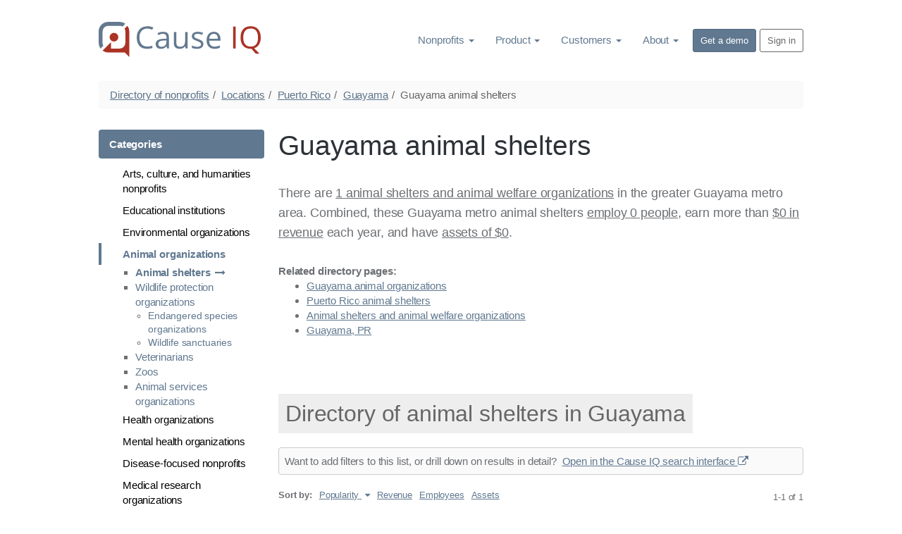

--- FILE ---
content_type: text/html; charset=utf-8
request_url: https://www.causeiq.com/directory/animal-shelters-list/guayama-pr-metro/
body_size: 19930
content:







<!DOCTYPE html>
<html lang="en" >
    <head>
        <meta charset="utf-8">
        <meta http-equiv="X-UA-Compatible" content="IE=edge">
        <meta name="viewport" content="width=device-width, initial-scale=1">
        <meta name="description" content="Directory of 1 animal shelters and animal welfare organizations in Guayama, PR.">
        
        

        
        <link rel="canonical" href="https://www.causeiq.com/directory/animal-shelters-list/guayama-pr-metro/" >
        
        
        <link rel="icon" href="https://d3ndij9jahp01d.cloudfront.net/ico/favicon.eb9fcc49d7e1.ico">
        <link rel="apple-touch-icon" href="https://d3ndij9jahp01d.cloudfront.net/ico/touch-icon-60.f0261adf1a25.png">
        <link rel="apple-touch-icon" sizes="76x76" href="https://d3ndij9jahp01d.cloudfront.net/ico/touch-icon-76.70a38141a885.png">
        <link rel="apple-touch-icon" sizes="120x120" href="https://d3ndij9jahp01d.cloudfront.net/ico/touch-icon-120.2db8a4afa198.png">
        <link rel="apple-touch-icon" sizes="152x152" href="https://d3ndij9jahp01d.cloudfront.net/ico/touch-icon-152.ac06d5143480.png">
        <link rel="apple-touch-icon" sizes="180x180" href="https://d3ndij9jahp01d.cloudfront.net/ico/touch-icon-180.b7c5935494ca.png">

        <title>Guayama animal shelters | Cause IQ</title>
        
        

        <link rel="preconnect" href="https://d3ndij9jahp01d.cloudfront.net">
        <link rel="preconnect" href="https://www.google.com">
        <link rel="preconnect" href="https://www.googletagmanager.com">
        <link rel="preconnect" href="https://stats.g.doubleclick.net">

        

            
                <style>strong,.label,label{font-weight:600}@keyframes scaleIn{0%{transform:scale(0);opacity:0}100%{transform:scale(1);opacity:1}}@keyframes scaleOut{0%{transform:scale(1);opacity:1}100%{transform:scale(0);opacity:0}}/*! normalize.css v3.0.3 | MIT License | github.com/necolas/normalize.css */html{font-family:sans-serif;-ms-text-size-adjust:100%;-webkit-text-size-adjust:100%}body{margin:0}figcaption,footer,main,menu,nav,section{display:block}audio,canvas,video{display:inline-block;vertical-align:baseline}audio:not([controls]){display:none;height:0}[hidden]{display:none}a{background-color:transparent}a:active,a:hover{outline:0}strong{font-weight:bold}dfn{font-style:italic}h1{font-size:2em;margin:.67em 0}small{font-size:80%}img{border:0}svg:not(:root){overflow:hidden}hr{box-sizing:content-box;height:0}code{font-family:monospace,monospace;font-size:1em}button,input,select{color:inherit;font:inherit;margin:0}button{overflow:visible}button,select{text-transform:none}button,html input[type="button"],input[type="reset"],input[type="submit"]{-webkit-appearance:button;cursor:pointer}button[disabled],html input[disabled]{cursor:default}button::-moz-focus-inner,input::-moz-focus-inner{border:0;padding:0}input{line-height:normal}input[type="checkbox"],input[type="radio"]{box-sizing:border-box;padding:0}input[type="number"]::-webkit-inner-spin-button,input[type="number"]::-webkit-outer-spin-button{height:auto}input[type="search"]{-webkit-appearance:textfield;box-sizing:content-box}input[type="search"]::-webkit-search-cancel-button,input[type="search"]::-webkit-search-decoration{-webkit-appearance:none}legend{border:0;padding:0}table{border-collapse:collapse;border-spacing:0}td,th{padding:0}/*! Source: https://github.com/h5bp/html5-boilerplate/blob/master/src/css/main.css */@media print{*,*:before,*:after{background:transparent!important;color:#000!important;box-shadow:none!important;text-shadow:none!important}a,a:visited{text-decoration:underline}a[href]:after{content:" (" attr(href) ")"}a[href^="#"]:after,a[href^="javascript:"]:after{content:""}thead{display:table-header-group}tr,img{page-break-inside:avoid}img{max-width:100%!important}p,h2,h3{orphans:3;widows:3}h2,h3{page-break-after:avoid}.navbar{display:none}.btn>.caret{border-top-color:#000!important}.label{border:1px solid #000}.table{border-collapse:collapse!important}.table td,.table th{background-color:#fff!important}}*{-webkit-box-sizing:border-box;-moz-box-sizing:border-box;box-sizing:border-box}*:before,*:after{-webkit-box-sizing:border-box;-moz-box-sizing:border-box;box-sizing:border-box}html{font-size:10px;-webkit-tap-highlight-color:rgba(0,0,0,0)}body{font-family:BlinkMacSystemFont,-apple-system,"Segoe UI","Roboto","Helvetica Neue",Arial,sans-serif,"Apple Color Emoji","Segoe UI Emoji","Segoe UI Symbol";font-size:15px;line-height:1.4;color:#6c6f73;background-color:white}input,button,select{font-family:inherit;font-size:inherit;line-height:inherit}a{color:#607890;text-decoration:none}a:hover,a:focus{color:#374553;text-decoration:underline}a:focus{outline:thin dotted;outline:5px auto -webkit-focus-ring-color;outline-offset:-2px}img{vertical-align:middle}.img-responsive{display:block;max-width:100%;height:auto}.img-circle{border-radius:50%}hr{margin-top:21px;margin-bottom:21px;border:0;border-top:1px solid #eee}[role="button"]{cursor:pointer}h1,h2,h3,h6,.h1,.h2,.h3,.h6{font-family:BlinkMacSystemFont,-apple-system,"Segoe UI","Roboto","Helvetica Neue",Arial,sans-serif,"Apple Color Emoji","Segoe UI Emoji","Segoe UI Symbol";font-weight:400;line-height:1.2;color:#2d3238}h1 small,h2 small,h3 small,h6 small,.h1 small,.h2 small,.h3 small,.h6 small,h1 .small,h2 .small,h3 .small,h6 .small,.h1 .small,.h2 .small,.h3 .small,.h6 .small{font-weight:normal;line-height:1;color:inherit}h1,.h1,h2,.h2,h3,.h3{margin-top:21px;margin-bottom:10.5px}h1 small,.h1 small,h2 small,.h2 small,h3 small,.h3 small,h1 .small,.h1 .small,h2 .small,.h2 .small,h3 .small,.h3 .small{font-size:65%}h6,.h6{margin-top:10.5px;margin-bottom:10.5px}h6 small,.h6 small,h6 .small,.h6 .small{font-size:75%}h1,.h1{font-size:39px}h2,.h2{font-size:32px}h3,.h3{font-size:28px}h6,.h6{font-size:13px}p{margin:0 0 10.5px}.lead{margin-bottom:21px;font-size:17px;font-weight:300;line-height:1.4}@media(min-width:768px){.lead{font-size:22.5px}}small,.small{font-size:86%}.text-left{text-align:left}.text-right{text-align:right}.text-center{text-align:center}.text-uppercase{text-transform:uppercase}.text-muted{color:#999}ul,ol{margin-top:0;margin-bottom:10.5px}ul ul,ol ul,ul ol,ol ol{margin-bottom:0}.list-unstyled{padding-left:0;list-style:none}.list-inline{padding-left:0;list-style:none;margin-left:-5px}.list-inline>li{display:inline-block;padding-left:5px;padding-right:5px}code{font-family:Menlo,Monaco,Consolas,"Courier New",monospace}code{padding:2px 4px;font-size:90%;color:#c7254e;background-color:#f9f2f4;border-radius:4px}.container{margin-right:auto;margin-left:auto;padding-left:10px;padding-right:10px}@media(min-width:768px){.container{width:740px}}@media(min-width:992px){.container{width:880px}}@media(min-width:1200px){.container{width:1020px}}.row{margin-left:-10px;margin-right:-10px}.col-sm-2,.col-sm-3,.col-xs-4,.col-sm-4,.col-md-4,.col-sm-5,.col-xs-6,.col-sm-6,.col-sm-7,.col-sm-8,.col-sm-9,.col-sm-12{position:relative;min-height:1px;padding-left:10px;padding-right:10px}
.col-xs-4,.col-xs-6{float:left}.col-xs-6{width:50%}.col-xs-4{width:33.33333333%}@media(min-width:768px){.col-sm-2,.col-sm-3,.col-sm-4,.col-sm-5,.col-sm-6,.col-sm-7,.col-sm-8,.col-sm-9,.col-sm-12{float:left}.col-sm-12{width:100%}.col-sm-9{width:75%}.col-sm-8{width:66.66666667%}.col-sm-7{width:58.33333333%}.col-sm-6{width:50%}.col-sm-5{width:41.66666667%}.col-sm-4{width:33.33333333%}.col-sm-3{width:25%}.col-sm-2{width:16.66666667%}}@media(min-width:992px){.col-md-4{float:left}.col-md-4{width:33.33333333%}.col-md-offset-1{margin-left:8.33333333%}}table{background-color:transparent}caption{padding-top:8px;padding-bottom:8px;color:#999;text-align:left}th{text-align:left}.table{width:100%;max-width:100%;margin-bottom:21px}.table>thead>tr>th,.table>tbody>tr>th,.table>thead>tr>td,.table>tbody>tr>td{padding:8px;line-height:1.4;vertical-align:top;border-top:1px solid #ddd}.table>thead>tr>th{vertical-align:bottom;border-bottom:2px solid #ddd}.table>caption+thead>tr:first-child>th,.table>thead:first-child>tr:first-child>th,.table>caption+thead>tr:first-child>td,.table>thead:first-child>tr:first-child>td{border-top:0}.table>tbody+tbody{border-top:2px solid #ddd}.table .table{background-color:white}.table-condensed>thead>tr>th,.table-condensed>tbody>tr>th,.table-condensed>thead>tr>td,.table-condensed>tbody>tr>td{padding:5px}table td[class*="col-"],table th[class*="col-"]{position:static;float:none;display:table-cell}.table>thead>tr>td.active,.table>tbody>tr>td.active,.table>thead>tr>th.active,.table>tbody>tr>th.active,.table>thead>tr.active>td,.table>tbody>tr.active>td,.table>thead>tr.active>th,.table>tbody>tr.active>th{background-color:#f5f5f5}.table>thead>tr>td.info,.table>tbody>tr>td.info,.table>thead>tr>th.info,.table>tbody>tr>th.info,.table>thead>tr.info>td,.table>tbody>tr.info>td,.table>thead>tr.info>th,.table>tbody>tr.info>th{background-color:#d9edf7}legend{display:block;width:100%;padding:0;margin-bottom:21px;font-size:22.5px;line-height:inherit;color:#333;border:0;border-bottom:1px solid #e5e5e5}label{display:inline-block;max-width:100%;margin-bottom:5px;font-weight:bold}input[type="search"]{-webkit-box-sizing:border-box;-moz-box-sizing:border-box;box-sizing:border-box}input[type="radio"],input[type="checkbox"]{margin:4px 0 0;margin-top:1px \9;line-height:normal}input[type="file"]{display:block}input[type="range"]{display:block;width:100%}select[multiple],select[size]{height:auto}input[type="file"]:focus,input[type="radio"]:focus,input[type="checkbox"]:focus{outline:thin dotted;outline:5px auto -webkit-focus-ring-color;outline-offset:-2px}.form-control{display:block;width:100%;height:35px;padding:6px 12px;font-size:15px;line-height:1.4;color:#555;background-color:#fff;background-image:none;border:1px solid #ccc;border-radius:4px;-webkit-box-shadow:inset 0 1px 1px rgba(0,0,0,0.075);box-shadow:inset 0 1px 1px rgba(0,0,0,0.075);-webkit-transition:border-color ease-in-out .15s,box-shadow ease-in-out .15s;-o-transition:border-color ease-in-out .15s,box-shadow ease-in-out .15s;transition:border-color ease-in-out .15s,box-shadow ease-in-out .15s}.form-control:focus{border-color:#66afe9;outline:0;-webkit-box-shadow:inset 0 1px 1px rgba(0,0,0,.075),0 0 8px rgba(102,175,233,0.6);box-shadow:inset 0 1px 1px rgba(0,0,0,.075),0 0 8px rgba(102,175,233,0.6)}.form-control::-moz-placeholder{color:#999;opacity:1}.form-control:-ms-input-placeholder{color:#999}.form-control::-webkit-input-placeholder{color:#999}.form-control::-ms-expand{border:0;background-color:transparent}.form-control[disabled],.form-control[readonly]{background-color:#eee;opacity:1}.form-control[disabled]{cursor:not-allowed}input[type="search"]{-webkit-appearance:none}@media screen and (-webkit-min-device-pixel-ratio:0){input[type="date"].form-control,input[type="time"].form-control,input[type="datetime-local"].form-control,input[type="month"].form-control{line-height:35px}input[type="date"].input-sm,input[type="time"].input-sm,input[type="datetime-local"].input-sm,input[type="month"].input-sm{line-height:31px}}input[type="radio"][disabled],input[type="checkbox"][disabled],input[type="radio"].disabled,input[type="checkbox"].disabled{cursor:not-allowed}.input-sm{height:31px;padding:5px 10px;font-size:13px;line-height:1.5;border-radius:3px}select.input-sm{height:31px;line-height:31px}select[multiple].input-sm{height:auto}.has-success .form-control{border-color:#3c763d;-webkit-box-shadow:inset 0 1px 1px rgba(0,0,0,0.075);box-shadow:inset 0 1px 1px rgba(0,0,0,0.075)}.has-success .form-control:focus{border-color:#2b542c;-webkit-box-shadow:inset 0 1px 1px rgba(0,0,0,0.075),0 0 6px #67b168;box-shadow:inset 0 1px 1px rgba(0,0,0,0.075),0 0 6px #67b168}.has-error .form-control{border-color:#a94442;-webkit-box-shadow:inset 0 1px 1px rgba(0,0,0,0.075);box-shadow:inset 0 1px 1px rgba(0,0,0,0.075)}.has-error .form-control:focus{border-color:#843534;-webkit-box-shadow:inset 0 1px 1px rgba(0,0,0,0.075),0 0 6px #ce8483;box-shadow:inset 0 1px 1px rgba(0,0,0,0.075),0 0 6px #ce8483}.btn{display:inline-block;margin-bottom:0;font-weight:400;text-align:center;vertical-align:middle;touch-action:manipulation;cursor:pointer;background-image:none;border:1px solid transparent;white-space:nowrap;padding:6px 12px;font-size:15px;line-height:1.4;border-radius:4px;-webkit-user-select:none;-moz-user-select:none;-ms-user-select:none;user-select:none}
.btn:focus,.btn:active:focus,.btn.active:focus{outline:thin dotted;outline:5px auto -webkit-focus-ring-color;outline-offset:-2px}.btn:hover,.btn:focus{color:#666;text-decoration:none}.btn:active,.btn.active{outline:0;background-image:none;-webkit-box-shadow:inset 0 3px 5px rgba(0,0,0,0.125);box-shadow:inset 0 3px 5px rgba(0,0,0,0.125)}.btn.disabled,.btn[disabled]{cursor:not-allowed;opacity:.65;filter:alpha(opacity=65);-webkit-box-shadow:none;box-shadow:none}a.btn.disabled{pointer-events:none}.btn-primary{color:#fff;background-color:#607890;border-color:#566b81}.btn-primary:focus{color:#fff;background-color:#4c5e71;border-color:#232b34}.btn-primary:hover{color:#fff;background-color:#4c5e71;border-color:#3d4d5c}.btn-primary:active,.btn-primary.active,.open>.dropdown-toggle.btn-primary{color:#fff;background-color:#4c5e71;border-color:#3d4d5c}.btn-primary:active:hover,.btn-primary.active:hover,.open>.dropdown-toggle.btn-primary:hover,.btn-primary:active:focus,.btn-primary.active:focus,.open>.dropdown-toggle.btn-primary:focus{color:#fff;background-color:#3d4d5c;border-color:#232b34}.btn-primary:active,.btn-primary.active,.open>.dropdown-toggle.btn-primary{background-image:none}.btn-primary.disabled:hover,.btn-primary[disabled]:hover,.btn-primary.disabled:focus,.btn-primary[disabled]:focus{background-color:#607890;border-color:#566b81}.btn-lg{padding:10px 16px;font-size:19px;line-height:1.3333333;border-radius:6px}.btn-sm{padding:5px 10px;font-size:13px;line-height:1.5;border-radius:3px}.collapse{display:none}.collapse.in{display:block}tr.collapse.in{display:table-row}tbody.collapse.in{display:table-row-group}.caret{display:inline-block;width:0;height:0;margin-left:2px;vertical-align:middle;border-top:4px dashed;border-top:4px solid \9;border-right:4px solid transparent;border-left:4px solid transparent}.dropdown{position:relative}.dropdown-toggle:focus{outline:0}.dropdown-menu{position:absolute;top:100%;left:0;z-index:1000;display:none;float:left;min-width:160px;padding:5px 0;margin:2px 0 0;list-style:none;font-size:15px;text-align:left;background-color:#fff;border:1px solid #ccc;border:1px solid rgba(0,0,0,0.15);border-radius:4px;-webkit-box-shadow:0 6px 12px rgba(0,0,0,0.175);box-shadow:0 6px 12px rgba(0,0,0,0.175);background-clip:padding-box}.dropdown-menu.pull-right{right:0;left:auto}.dropdown-menu .divider{height:1px;margin:9.5px 0;overflow:hidden;background-color:#e5e5e5}.dropdown-menu>li>a{display:block;padding:3px 20px;clear:both;font-weight:normal;line-height:1.4;color:#333;white-space:nowrap}.dropdown-menu>li>a:hover,.dropdown-menu>li>a:focus{text-decoration:none;color:#262626;background-color:#f5f5f5}.dropdown-menu>.active>a,.dropdown-menu>.active>a:hover,.dropdown-menu>.active>a:focus{color:#fff;text-decoration:none;outline:0;background-color:#607890}.dropdown-menu>.disabled>a,.dropdown-menu>.disabled>a:hover,.dropdown-menu>.disabled>a:focus{color:#999}.dropdown-menu>.disabled>a:hover,.dropdown-menu>.disabled>a:focus{text-decoration:none;background-color:transparent;background-image:none;filter:progid:DXImageTransform.Microsoft.gradient(enabled = false);cursor:not-allowed}.open>.dropdown-menu{display:block}.open>a{outline:0}.dropdown-menu-left{left:0;right:auto}.pull-right>.dropdown-menu{right:0;left:auto}@media(min-width:768px){.navbar-right .dropdown-menu{left:auto;right:0}.navbar-right .dropdown-menu-left{left:0;right:auto}}.btn .caret{margin-left:0}.btn-lg .caret{border-width:5px 5px 0;border-bottom-width:0}[data-toggle="buttons"]>.btn input[type="radio"],[data-toggle="buttons"]>.btn input[type="checkbox"]{position:absolute;clip:rect(0,0,0,0);pointer-events:none}.nav{margin-bottom:0;padding-left:0;list-style:none}.nav>li{position:relative;display:block}.nav>li>a{position:relative;display:block;padding:10px 15px}.nav>li>a:hover,.nav>li>a:focus{text-decoration:none;background-color:#eee}.nav>li.disabled>a{color:#999}.nav>li.disabled>a:hover,.nav>li.disabled>a:focus{color:#999;text-decoration:none;background-color:transparent;cursor:not-allowed}.nav .open>a,.nav .open>a:hover,.nav .open>a:focus{background-color:#eee;border-color:#607890}.nav>li>a>img{max-width:none}.nav-pills>li{float:left}.nav-pills>li>a{border-radius:4px}.nav-pills>li+li{margin-left:2px}.nav-pills>li.active>a,.nav-pills>li.active>a:hover,.nav-pills>li.active>a:focus{color:#fff;background-color:#607890}.nav-stacked>li{float:none}.nav-stacked>li+li{margin-top:2px;margin-left:0}.navbar{position:relative;min-height:50px;margin-bottom:21px;border:1px solid transparent}@media(min-width:768px){.navbar{border-radius:4px}}@media(min-width:768px){.navbar-header{float:left}}.navbar-collapse{overflow-x:visible;padding-right:10px;padding-left:10px;border-top:1px solid transparent;box-shadow:inset 0 1px 0 rgba(255,255,255,0.1);-webkit-overflow-scrolling:touch}.navbar-collapse.in{overflow-y:auto}@media(min-width:768px){.navbar-collapse{width:auto;border-top:0;box-shadow:none}.navbar-collapse.collapse{display:block!important;height:auto!important;padding-bottom:0;overflow:visible!important}.navbar-collapse.in{overflow-y:visible}}.container>.navbar-header,.container>.navbar-collapse{margin-right:-10px;margin-left:-10px}@media(min-width:768px){.container>.navbar-header,.container>.navbar-collapse{margin-right:0;margin-left:0}}.navbar-brand{float:left;padding:14.5px 10px;font-size:19px;line-height:21px;height:50px}.navbar-brand:hover,.navbar-brand:focus{text-decoration:none}.navbar-brand>img{display:block}@media(min-width:768px){.navbar>.container .navbar-brand{margin-left:-10px}}.navbar-nav{margin:7.25px -10px}.navbar-nav>li>a{padding-top:10px;padding-bottom:10px;line-height:21px}@media(max-width:767px){.navbar-nav .open .dropdown-menu{position:static;float:none;width:auto;margin-top:0;background-color:transparent;border:0;box-shadow:none}.navbar-nav .open .dropdown-menu>li>a{padding:5px 15px 5px 25px}.navbar-nav .open .dropdown-menu>li>a{line-height:21px}
.navbar-nav .open .dropdown-menu>li>a:hover,.navbar-nav .open .dropdown-menu>li>a:focus{background-image:none}}@media(min-width:768px){.navbar-nav{float:left;margin:0}.navbar-nav>li{float:left}.navbar-nav>li>a{padding-top:14.5px;padding-bottom:14.5px}}.navbar-nav>li>.dropdown-menu{margin-top:0;border-top-right-radius:0;border-top-left-radius:0}@media(min-width:768px){.navbar-right{float:right!important;float:right;margin-right:-10px}.navbar-right ~ .navbar-right{margin-right:0}}.breadcrumb{padding:8px 15px;margin-bottom:21px;list-style:none;background-color:#fafafa;border-radius:4px}.breadcrumb>li{display:inline-block}.breadcrumb>li+li:before{content:"/\00a0";padding:0 5px;color:#666}.breadcrumb>.active{color:#666}.pager{padding-left:0;margin:21px 0;list-style:none;text-align:center}.pager li{display:inline}.pager li>a,.pager li>span{display:inline-block;padding:5px 14px;background-color:#fff;border:1px solid #ddd;border-radius:15px}.pager li>a:hover,.pager li>a:focus{text-decoration:none;background-color:#eee}.pager .next>a,.pager .next>span{float:right}.pager .previous>a,.pager .previous>span{float:left}.pager .disabled>a,.pager .disabled>a:hover,.pager .disabled>a:focus,.pager .disabled>span{color:#999;background-color:#fff;cursor:not-allowed;pointer-events:none}.label{display:inline;padding:.2em .6em .3em;font-size:75%;font-weight:bold;line-height:1;color:#fff;text-align:center;white-space:nowrap;vertical-align:baseline;border-radius:.25em}a.label:hover,a.label:focus{color:#fff;text-decoration:none;cursor:pointer}.label:empty{display:none}.btn .label{position:relative;top:-1px}@-webkit-keyframes progress-bar-stripes{from{background-position:40px 0}to{background-position:0 0}}@keyframes progress-bar-stripes{from{background-position:40px 0}to{background-position:0 0}}.media{margin-top:15px}.media:first-child{margin-top:0}.media{zoom:1;overflow:hidden}.media>.pull-right{padding-left:10px}.well{min-height:20px;padding:19px;margin-bottom:20px;background-color:#eee;border:1px solid #bbb;border-radius:4px;-webkit-box-shadow:inset 0 1px 1px rgba(0,0,0,0.05);box-shadow:inset 0 1px 1px rgba(0,0,0,0.05)}body{font-weight:300;letter-spacing:-0.01em}.lead{font-size:22px;font-weight:300;line-height:1.6;letter-spacing:-0.01em}@media(min-width:768px){.lead{font-size:18px}}.list-spaced li{margin-bottom:3px}.btn{font-size:16px;text-transform:none;letter-spacing:normal}.btn-lg{padding:10px 16px;font-size:19px;line-height:1.3333333;border-radius:6px}.btn-sm{padding:5px 10px;font-size:13px;line-height:1.5;border-radius:3px}.nav>.nav-header{padding-left:15px;padding-right:15px;margin-bottom:5px;font-size:85%;font-weight:normal;letter-spacing:1px;color:#afafaf;text-transform:uppercase}.nav>li+.nav-header{margin-top:20px}.navbar-nav>.active>a,.navbar-nav>.active>a:hover,.navbar-nav>.active>a:focus{font-weight:inherit}.clearfix:before,.clearfix:after,.container:before,.container:after,.row:before,.row:after,.nav:before,.nav:after,.navbar:before,.navbar:after,.navbar-header:before,.navbar-header:after,.navbar-collapse:before,.navbar-collapse:after,.pager:before,.pager:after{content:" ";display:table}.clearfix:after,.container:after,.row:after,.nav:after,.navbar:after,.navbar-header:after,.navbar-collapse:after,.pager:after{clear:both}.pull-right{float:right!important}.show{display:block!important}.hidden{display:none!important}@-ms-viewport{width:device-width}.visible-xs-block{display:none!important}@media(max-width:767px){.visible-xs-block{display:block!important}}@media(max-width:767px){.hidden-xs{display:none!important}}@media(min-width:768px) and (max-width:991px){.hidden-sm{display:none!important}}.m-a-0{margin:0!important}.m-t-0{margin-top:0!important}.m-r-0{margin-right:0!important}.m-b-0{margin-bottom:0!important}.m-l-0{margin-left:0!important}.m-x-0{margin-right:0!important;margin-left:0!important}.m-y-0{margin-top:0!important;margin-bottom:0!important}.m-a{margin:20px!important}.m-t{margin-top:20px!important}.m-r{margin-right:20px!important}.m-b{margin-bottom:20px!important}.m-l{margin-left:20px!important}.m-x{margin-right:20px!important;margin-left:20px!important}.m-y{margin-top:20px!important;margin-bottom:20px!important}.m-x-auto{margin-right:auto!important;margin-left:auto!important}.m-a-sm{margin:10px!important}.m-t-sm{margin-top:10px!important}.m-r-sm{margin-right:10px!important}.m-b-sm{margin-bottom:10px!important}.m-l-sm{margin-left:10px!important}.m-x-sm{margin-right:10px!important;margin-left:10px!important}.m-y-sm{margin-top:10px!important;margin-bottom:10px!important}.m-a-md{margin:30px!important}.m-t-md{margin-top:30px!important}.m-r-md{margin-right:30px!important}.m-b-md{margin-bottom:30px!important}.m-l-md{margin-left:30px!important}.m-x-md{margin-right:30px!important;margin-left:30px!important}.m-y-md{margin-top:30px!important;margin-bottom:30px!important}.m-a-lg{margin:60px!important}.m-t-lg{margin-top:60px!important}.m-r-lg{margin-right:60px!important}.m-b-lg{margin-bottom:60px!important}.m-l-lg{margin-left:60px!important}.m-x-lg{margin-right:60px!important;margin-left:60px!important}.m-y-lg{margin-top:60px!important;margin-bottom:60px!important}.p-a-0{padding:0!important}.p-t-0{padding-top:0!important}.p-r-0{padding-right:0!important}.p-b-0{padding-bottom:0!important}.p-l-0{padding-left:0!important}.p-x-0{padding-left:0!important;padding-right:0!important}.p-y-0{padding-top:0!important;padding-bottom:0!important}.p-a{padding:20px!important}.p-t{padding-top:20px!important}.p-r{padding-right:20px!important}.p-b{padding-bottom:20px!important}.p-l{padding-left:20px!important}.p-x{padding-right:20px!important;padding-left:20px!important}.p-y{padding-top:20px!important;padding-bottom:20px!important}.p-a-sm{padding:10px!important}.p-t-sm{padding-top:10px!important}.p-r-sm{padding-right:10px!important}.p-b-sm{padding-bottom:10px!important}.p-l-sm{padding-left:10px!important}.p-x-sm{padding-right:10px!important;padding-left:10px!important}
.p-y-sm{padding-top:10px!important;padding-bottom:10px!important}.p-a-md{padding:30px!important}.p-t-md{padding-top:30px!important}.p-r-md{padding-right:30px!important}.p-b-md{padding-bottom:30px!important}.p-l-md{padding-left:30px!important}.p-x-md{padding-right:30px!important;padding-left:30px!important}.p-y-md{padding-top:30px!important;padding-bottom:30px!important}.p-a-lg{padding:60px!important}.p-t-lg{padding-top:60px!important}.p-r-lg{padding-right:60px!important}.p-b-lg{padding-bottom:60px!important}.p-l-lg{padding-left:60px!important}.p-x-lg{padding-right:60px!important;padding-left:60px!important}.p-y-lg{padding-top:60px!important;padding-bottom:60px!important}.nav-bordered>li{float:left}.nav-bordered>li>a{display:inline-block;padding:10px 0;font-weight:300;color:#000;border-bottom:4px solid transparent}.nav-bordered>li>a:hover,.nav-bordered>li>a:focus{color:#607890;background-color:transparent}.nav-bordered>li+li{margin-left:30px}.nav-bordered>li.active>a,.nav-bordered>li.active>a:hover,.nav-bordered>li.active>a:focus{font-weight:600;color:#607890;border-bottom-color:#607890}.nav-bordered.nav-stacked>li{float:none;margin-left:0}.nav-bordered.nav-stacked>li+li{margin-top:0}.nav-bordered.nav-stacked>li.active>a,.nav-bordered.nav-stacked>li.active>a:hover,.nav-bordered.nav-stacked>li.active>a:focus{border-left-color:#607890}.nav-bordered.nav-stacked>li>a{display:block;padding:5px 10px 5px 30px;border-bottom:0;border-left:4px solid transparent}.nav-bordered.nav-stacked>li>a:hover,.nav-bordered.nav-stacked>li>a:focus{border-left:4px solid}.nav-bordered.nav-stacked .nav-header{padding-left:34px}.btn-default-outline{color:#666;background-color:transparent;border-color:#666}.btn-default-outline:focus,.btn-default-outline:hover,.btn-default-outline:active,.btn-default-outline.active,.open>.dropdown-toggle.btn-default-outline{color:#fff;background-color:#666;box-shadow:none}.btn-default-outline.disabled,.btn-default-outline[disabled],.btn-default-outline.disabled:hover,.btn-default-outline[disabled]:hover,.btn-default-outline.disabled:focus,.btn-default-outline[disabled]:focus,.btn-default-outline.disabled:active,.btn-default-outline[disabled]:active,.btn-default-outline.disabled.active,.btn-default-outline[disabled].active{border-color:#666}.custom-select{display:inline-block;padding:6px 36px 6px 12px;font-size:15px;line-height:1.4;color:#555;vertical-align:middle;background:url([data-uri]) no-repeat right 12px center;background-color:#fff;background-clip:padding-box;background-size:8px 10px;border:1px solid rgba(0,0,0,0.15);border-radius:4px;-webkit-appearance:none;appearance:none;background-image:none \9;padding-right:12px \9}.custom-select:focus{border-color:#66afe9;outline:0;-webkit-box-shadow:inset 0 1px 1px rgba(0,0,0,.075),0 0 8px rgba(102,175,233,0.6);box-shadow:inset 0 1px 1px rgba(0,0,0,.075),0 0 8px rgba(102,175,233,0.6)}.custom-select:disabled{background-color:#eee;cursor:not-allowed}.custom-select-sm{padding-top:3px;padding-bottom:3px}.form-control{transition:none}.form-control:focus{color:#000;background-color:#fff;box-shadow:none}.block{position:relative;width:100%;padding:60px 30px;color:inherit;background-color:#fff;background-position:center;background-size:cover;background-repeat:no-repeat}.block-inverse{color:#fff;background-color:#333}.block-inverse hr{border-color:rgba(255,255,255,0.2)}.block-inverse h1,.block-inverse h2,.block-inverse h3,.block-inverse h6,.block-inverse .h1,.block-inverse .h2,.block-inverse .h3,.block-inverse .h6{color:inherit}.block .lead{font-size:19px}@media screen and (min-width:768px){.block{padding:100px 0}.block:not(.block-secondary) .lead{font-size:21px}}.callout{position:relative;display:table;width:100%;margin-bottom:21px;color:#6c6f73;background-color:#fff;border-radius:4px;border:1px solid #eee}.callout-content>p,.callout-content>ul{margin-bottom:0}.callout-content>p+p{margin-top:5px}.callout-content,.callout-secondary{display:table-cell;padding:15px 20px;vertical-align:middle}.callout-secondary{width:1%;background-color:#f5f7f9;border-left:1px solid #eee}img[data-action="zoom"]{cursor:pointer;cursor:-webkit-zoom-in;cursor:-moz-zoom-in}.media{overflow:visible}.text-ribbon{position:relative;left:20px;padding-top:10px;padding-bottom:10px;background-color:#000;overflow:hidden}.text-ribbon:before{position:absolute;top:0;right:100%;content:'';width:20px;height:100%;bottom:0;background-color:inherit}.text-ribbon span{position:relative;left:-10px}@-moz-document url-prefix(){.text-ribbon{box-decoration-break:clone;left:0;padding-left:10px;padding-right:10px}.text-ribbon span{left:auto}.text-ribbon:before{display:none}}.stage{background-color:white}.stage-shelf{position:absolute;top:0;bottom:0;left:0;z-index:0;width:250px;padding-top:30px;background-color:#f2f2f2}.stage-shelf-right{left:auto;right:0}@font-face{font-family:'FontAwesome';font-display:swap;src:url("[data-uri]") format('woff');font-weight:normal;font-style:normal}.fa{display:inline-block;font:normal normal normal 14px/1 FontAwesome;font-size:inherit;text-rendering:auto;-webkit-font-smoothing:antialiased;-moz-osx-font-smoothing:grayscale}.fa-lg{font-size:1.33333333em;line-height:.75em;vertical-align:-15%}.pull-right{float:right}.fa.pull-right{margin-left:.3em}@-webkit-keyframes fa-spin{0%{-webkit-transform:rotate(0deg);transform:rotate(0deg)}100%{-webkit-transform:rotate(359deg);transform:rotate(359deg)}}@keyframes fa-spin{0%{-webkit-transform:rotate(0deg);transform:rotate(0deg)}100%{-webkit-transform:rotate(359deg);transform:rotate(359deg)}}.fa-times:before{content:"\f00d"}.fa-chevron-left:before{content:"\f053"}.fa-chevron-right:before{content:"\f054"}.fa-minus:before{content:"\f068"}.fa-external-link:before{content:"\f08e"}
.fa-bars:before{content:"\f0c9"}.fa-caret-down:before{content:"\f0d7"}.fa-caret-up:before{content:"\f0d8"}.fa-sort-desc:before{content:"\f0dd"}.fa-sort-asc:before{content:"\f0de"}.fa-spinner:before{content:"\f110"}.fa-long-arrow-right:before{content:"\f178"}h3 small.pull-right{line-height:2em}footer ul.list-unstyled li{margin-bottom:10px;line-height:16px}.dropdown{display:inline-block}#search_filters_new .input-group-addon{padding:6px}body{font-family:BlinkMacSystemFont,-apple-system,"Segoe UI","Roboto","Helvetica Neue",Arial,sans-serif,"Apple Color Emoji","Segoe UI Emoji","Segoe UI Symbol"}h1.text-uppercase,h2.text-uppercase,h3.text-uppercase,h6.text-uppercase,.h1.text-uppercase,.h2.text-uppercase,.h3.text-uppercase,.h6.text-uppercase{letter-spacing:.15em}h1 small,h2 small,h3 small,h6 small,.h1 small,.h2 small,.h3 small,.h6 small,h1 .small,h2 .small,h3 .small,h6 .small,.h1 .small,.h2 .small,.h3 .small,.h6 .small{font-weight:inherit}h6,.h6{margin-bottom:5px;color:#bbb;text-transform:uppercase}.breadcrumb{border:1px solid #f7f7f7}.breadcrumb>li>a{color:#5c738a}.ratio-box{position:relative;height:0;display:block;width:100%}.ratio-box img,.ratio-box video{position:absolute;top:0;left:0;width:100%;height:100%;display:block}.dropdown:hover>ul.dropdown-menu,.dropdown:hover>div.dropdown-menu{display:block}#header_navbar .dropdown-menu{background-color:#fff;border:1px solid #eee}#header_navbar .dropdown-supermenu{min-width:460px;left:-100px;padding:10px 15px!important}#header_navbar .dropdown-supermenu .sm_col_header{border-bottom:2px solid #e5e5e5;padding-bottom:4px}#header_navbar .dropdown-supermenu .sm_col_header a{padding-left:6px;text-decoration:none}#header_navbar .dropdown-supermenu .sm_col_header a:hover{border-left:2px solid #607890;padding-left:4px}#header_navbar .dropdown-supermenu ul{line-height:1em}#header_navbar .dropdown-supermenu ul>li{padding-left:6px}#header_navbar .dropdown-supermenu ul>li:hover{border-left:2px solid #8b9eb2;padding-left:4px}#header_navbar .nav>li.dropdown>a:hover,#header_navbar .nav>li.dropdown>a:focus,#header_navbar .nav>li.dropdown:hover,#header_navbar .nav>li.dropdown:focus{background-color:#eee}#header_navbar .dropdown-menu>li>a{color:#607890;padding:6px 20px;font-weight:inherit}#header_navbar .dropdown-menu>li>a:hover,#header_navbar .dropdown-menu>li>a:focus{background-color:inherit;border-left:4px solid #607890;padding-left:16px;color:#000}#header_navbar .dropdown-menu{-webkit-box-shadow:2px 2px 10px #eee;box-shadow:2px 2px 10px #eee}#header_navbar .dropdown-menu>li.active>a{background-color:#eee;color:#333}.footer{background-color:#333}.footer .toc-lists ul li{line-height:14px;margin-bottom:10px;background-color:#333}.block-inverse a{color:#8b9eb2}.block-inverse .text-muted{color:#999}.block-dark{color:#fff;background-color:#666}.block-dark h1,.block-dark h2,.block-dark h3,.block-dark h6,.block-dark .h1,.block-dark .h2,.block-dark .h3,.block-dark .h6{color:inherit}.block-dark .text-muted{color:#bbb}.block-gradient{background-image:linear-gradient(135deg,#607890,#aa3325)}.block-gradient .text-muted{color:rgba(255,255,255,0.3)}.block-gradient .text-muted a{color:rgba(255,255,255,0.3);text-decoration:none}.block-gradient .text-muted a:hover{color:rgba(255,255,255,0.5)}.navbar-nav>li>a.btn{margin:10px 0;padding:5px 10px}.navbar-nav>li>a.btn-default-outline:hover{background-color:#666;color:#fff}.navbar-nav>li>a.btn-primary:hover,.navbar-nav>li>a.btn-primary:focus{background-color:#8b9eb2;color:#fff}a{text-decoration:underline}.nav li>a,a.btn,.footer a{text-decoration:none}.footer a:hover{text-decoration:underline}.text-red{color:#aa3325}.lead>strong{color:#aa3325}.p-a-xs{padding:5px!important}.p-t-xs{padding-top:5px!important}.p-r-xs{padding-right:5px!important}.p-b-xs{padding-bottom:5px!important}.p-l-xs{padding-left:5px!important}.p-x-xs{padding-right:5px!important;padding-left:5px!important}.p-y-xs{padding-top:5px!important;padding-bottom:5px!important}.m-a-xs{margin:5px!important}.m-t-xs{margin-top:5px!important}.m-r-xs{margin-right:5px!important}.m-b-xs{margin-bottom:5px!important}.m-l-xs{margin-left:5px!important}.m-x-xs{margin-right:5px!important;margin-left:5px!important}.m-y-xs{margin-top:5px!important;margin-bottom:5px!important}.directory-table td.num-cell{font-family:Liberation Mono,Lucida Console,monospace;font-size:14px;text-align:right;padding-right:0}.directory-table td.num-cell .num-cell-bar{background-color:rgba(170,51,37,0.6);height:4px;right:0;float:right}.directory-table td.num-cell .num-cell-val{padding-top:4px}.directory-table th>a{white-space:nowrap;overflow:hidden;text-decoration:none;color:#666}.directory-table th.text-right{padding-right:0}.directory-search li.search_filter_pill{position:relative;font-size:12px;color:#fff}.directory-search li.search_filter_pill>.search_filter_pill_close{float:right;background-color:#999;padding:2px 4px;border-left:1px solid #ccc;border-top-right-radius:5px;border-bottom-right-radius:5px;cursor:pointer}.directory-search li.search_filter_pill>.search_filter_pill_close:hover{background-color:#888}.directory-search li.search_filter_pill>.search_filter_pill_label{background-color:#999;padding:2px 4px 2px 8px;float:left;border-bottom-left-radius:5px;border-top-left-radius:5px}#directory_container h2{line-height:1.7em}#directory_container .callout ul.list-inline li{margin:4px 0;line-height:1.2em}#directory_profile .sidebar_section{background-color:#f8f8f8;border-radius:4px;padding:8px 12px}.select-search{width:100%;position:relative;box-sizing:border-box}.select-search *,.select-search *::after,.select-search *::before{box-sizing:inherit}.select-search__value{position:relative;z-index:1}
.select-search__value::after{content:'';display:inline-block;position:absolute;top:calc(45% - 9px);right:19px;width:8px;height:8px}.select-search__input{display:block;height:36px;width:100%;padding:0 16px;background:#fff;border:1px solid #999;border-radius:3px;outline:0;font-size:14px;text-align:left;text-overflow:ellipsis;line-height:36px;-webkit-appearance:none}.select-search__input::-webkit-search-decoration,.select-search__input::-webkit-search-cancel-button,.select-search__input::-webkit-search-results-button,.select-search__input::-webkit-search-results-decoration{-webkit-appearance:none}.select-search__input:not([readonly]):focus{cursor:initial}.select-search__select{background:#fff;box-shadow:0 .25rem 1rem rgba(0,0,0,0.25)}.select-search__options{list-style:none;padding-left:0}.select-search__row:not(:first-child){border-top:1px solid #eee}.select-search__option{display:block;width:100%;padding:6px 16px;background:#fff;border:0;outline:0;text-align:left;cursor:pointer}.select-search__option.is-selected{background:#66afe9;color:#fff}.select-search__option.is-highlighted,.select-search__option:not(.is-selected):hover{background:rgba(96,120,144,0.15)}.select-search__option.is-highlighted.is-selected,.select-search__option.is-selected:hover{background:#66afe9;color:#fff}.select-search.is-disabled{opacity:.5}.select-search.is-loading .select-search__value::after{background-image:url("data:image/svg+xml,%3Csvgxmlns='http://www.w3.org/2000/svg'width='50'height='50'viewBox='005050'%3E%3Cpathfill='%232F2D37'd='M25,5A20.14,20.14,0,0,1,45,22.88a2.51,2.51,0,0,0,2.49,2.26h0A2.52,2.52,0,0,0,50,22.33a25.14,25.14,0,0,0-50,0,2.52,2.52,0,0,0,2.5,2.81h0A2.51,2.51,0,0,0,5,22.88,20.14,20.14,0,0,1,25,5Z'%3E%3CanimateTransformattributeName='transform'type='rotate'from='02525'to='3602525'dur='0.6s'repeatCount='indefinite'/%3E%3C/path%3E%3C/svg%3E");background-size:11px}.select-search:not(.is-disabled) .select-search__input{cursor:pointer}.select-search:not(.is-loading):not(.select-search--multiple) .select-search__value::after{transform:rotate(45deg);border-right:1px solid #000;border-bottom:1px solid #000;pointer-events:none}.select-search:not(.select-search--multiple) .select-search__input:hover{border-color:#66afe9}.select-search:not(.select-search--multiple) .select-search__select{position:absolute;z-index:2;top:44px;right:0;left:0;border-radius:3px;overflow:auto;max-height:360px}
</style>
            
            
        

        
        
        
        <!-- Google Analytics 4 -->
        <script async src="https://www.googletagmanager.com/gtag/js?id=G-K3CYDYB9VE"></script>
        <script>
          window.dataLayer = window.dataLayer || [];
          function gtag(){dataLayer.push(arguments);}
          gtag('js', new Date());
          gtag('config', 'G-K3CYDYB9VE');
        </script>

        
        

    </head>

    <body>

        
            <div class="stage-shelf stage-shelf-right hidden" id="sidebar" style="padding-top: 0px;">
                <div style="position: relative; height: 100%; overflow-y: scroll;">
                    <ul class="nav nav-bordered nav-stacked">
                        
                            <li class="nav-header p-t">Nonprofits</li>
                            
                                <li><a href="/directory/categories-ntees/">Nonprofits by category</a></li>
                            
                                <li><a href="/directory/locations/">Nonprofits by location</a></li>
                            
                        
                            <li class="nav-header p-t">Product</li>
                            
                                <li><a href="/prospecting/">Prospect for nonprofits</a></li>
                            
                                <li><a href="/researching/">Research opportunities</a></li>
                            
                                <li><a href="/benchmarking/">Benchmark clients</a></li>
                            
                                <li><a href="/enriching/">Enrich information</a></li>
                            
                                <li><a href="/pricing/">Plans and pricing</a></li>
                            
                        
                            <li class="nav-header p-t">Customers</li>
                            
                                <li><a href="/accounting_firms/">Accounting firms</a></li>
                            
                                <li><a href="/software_companies/">Technology companies</a></li>
                            
                                <li><a href="/financial_firms/">Financial services firms</a></li>
                            
                                <li><a href="/nonprofit_organizations/">Nonprofit organizations</a></li>
                            
                                <li><a href="/fundraising_firms/">Fundraising firms</a></li>
                            
                                <li><a href="/consulting_firms/">Consulting firms</a></li>
                            
                                <li><a href="/other_organizations/">Other organizations</a></li>
                            
                        
                            <li class="nav-header p-t">About</li>
                            
                                <li><a href="/insights/">Insights</a></li>
                            
                                <li><a href="/better_data/">Better data</a></li>
                            
                                <li><a href="/better_tools/">Purpose-built tools</a></li>
                            
                                <li><a href="/better_integrations/">Integrations</a></li>
                            
                                <li><a href="/about/">About us</a></li>
                            
                        
                        <li class="p-t p-b-md"><a href="/accounts/login/">Sign in</a></li>
                    </ul>
                </div>
            </div>
        

        <div class="stage" id="stage_content">
            
            
                
                    



<div class="p-y-md p-x " id="header_navbar">
    <nav class="navbar m-b-0">
        <div class="container">
            <ul class="nav navbar-nav pull-right visible-xs-block">
                <li><a href="#" id="stage_toggle_trigger" aria-label="Toggle navigation menu"><i class="fa fa-lg fa-bars" aria-hidden="true"></i></a></li>
            </ul>
            <div class="navbar-header">
                <a class="navbar-brand m-y-0 p-y-0" aria-label="Go to Cause IQ home page" href="/">
                    <!-- <img style="height: 50px; width: 230px;" src="https://d3ndij9jahp01d.cloudfront.net/svg/logo_horizontal.174439794f96.svg" alt="Cause IQ company logo"> -->
                    <img src="data:image/svg+xml;base64, [base64]" alt="Cause IQ logo" width="230" height="50">
                </a>
            </div>
            <div class="collapse navbar-collapse">
                <ul class="nav navbar-nav navbar-right">
                    
                        <li class="dropdown">
                            <a href="/directory/" class="dropdown-toggle" data-toggle="dropdown" role="button" aria-haspopup="true" aria-expanded="false">Nonprofits <span class="caret"></span></a>
                            
                                <div style="min-width: 560px; left:-160px;" class="dropdown-menu dropdown-menu-left dropdown-supermenu">
                                    <div class="row">
                                        
                                            <div class="col-sm-3">
                                                <div class="sm_col_header">
                                                    <a href="/directory/categories-ntees/"><strong>Category lists</strong></a>
                                                </div>
                                                <ul class="list-unstyled">
                                                
                                                    <li class="p-y-xs" style=""><a href="/directory/colleges-and-universities-list/">Colleges and universities</a></li>
                                                
                                                    <li class="p-y-xs" style=""><a href="/directory/nursing-homes-list/">Nursing homes</a></li>
                                                
                                                    <li class="p-y-xs" style=""><a href="/directory/trade-professional-associations-list/">Trade / professional associations</a></li>
                                                
                                                    <li class="p-y-xs" style=""><a href="/directory/animal-organizations-list/">Animal organizations</a></li>
                                                
                                                    <li class="p-y-xs" style=""><a href="/directory/hospitals-list/">Hospitals</a></li>
                                                
                                                    <li class="p-y-xs" style=""><a href="/directory/arts-culture-and-humanities-nonprofits-list/">Arts, culture, and humanities nonprofits</a></li>
                                                
                                                    <li class="p-y-xs" style=""><a href="/directory/zoos-list/">Zoos</a></li>
                                                
                                                    <li class="p-y-xs" style="border-top: 1px solid #e5e5e5;"><a href="/directory/categories-ntees/">All categories</a></li>
                                                
                                                </ul>
                                            </div>
                                        
                                            <div class="col-sm-3">
                                                <div class="sm_col_header">
                                                    <a href="/directory/locations/"><strong>State lists</strong></a>
                                                </div>
                                                <ul class="list-unstyled">
                                                
                                                    <li class="p-y-xs" style=""><a href="/directory/virginia-state/">Virginia</a></li>
                                                
                                                    <li class="p-y-xs" style=""><a href="/directory/california-state/">California</a></li>
                                                
                                                    <li class="p-y-xs" style=""><a href="/directory/new-york-state/">New York</a></li>
                                                
                                                    <li class="p-y-xs" style=""><a href="/directory/pennsylvania-state/">Pennsylvania</a></li>
                                                
                                                    <li class="p-y-xs" style=""><a href="/directory/district-of-columbia-state/">District of Columbia</a></li>
                                                
                                                    <li class="p-y-xs" style=""><a href="/directory/florida-state/">Florida</a></li>
                                                
                                                    <li class="p-y-xs" style=""><a href="/directory/maryland-state/">Maryland</a></li>
                                                
                                                    <li class="p-y-xs" style=""><a href="/directory/texas-state/">Texas</a></li>
                                                
                                                    <li class="p-y-xs" style=""><a href="/directory/illinois-state/">Illinois</a></li>
                                                
                                                    <li class="p-y-xs" style=""><a href="/directory/massachusetts-state/">Massachusetts</a></li>
                                                
                                                    <li class="p-y-xs" style="border-top: 1px solid #e5e5e5;"><a href="/directory/locations/">All states</a></li>
                                                
                                                </ul>
                                            </div>
                                        
                                            <div class="col-sm-3">
                                                <div class="sm_col_header">
                                                    <a href="/directory/locations/"><strong>Metro lists</strong></a>
                                                </div>
                                                <ul class="list-unstyled">
                                                
                                                    <li class="p-y-xs" style=""><a href="/directory/washington-arlington-alexandria-dc-va-md-wv-metro/">Washington, DC</a></li>
                                                
                                                    <li class="p-y-xs" style=""><a href="/directory/new-york-newark-jersey-city-ny-nj-pa-metro/">New York, NY</a></li>
                                                
                                                    <li class="p-y-xs" style=""><a href="/directory/chicago-naperville-elgin-il-in-wi-metro/">Chicago, IL</a></li>
                                                
                                                    <li class="p-y-xs" style=""><a href="/directory/los-angeles-long-beach-anaheim-ca-metro/">Los Angeles, CA</a></li>
                                                
                                                    <li class="p-y-xs" style=""><a href="/directory/philadelphia-camden-wilmington-pa-nj-de-md-metro/">Philadelphia, PA</a></li>
                                                
                                                    <li class="p-y-xs" style=""><a href="/directory/san-francisco-oakland-berkeley-ca-metro/">San Francisco, CA</a></li>
                                                
                                                    <li class="p-y-xs" style=""><a href="/directory/boston-cambridge-newton-ma-nh-metro/">Boston, MA</a></li>
                                                
                                                    <li class="p-y-xs" style=""><a href="/directory/baltimore-columbia-towson-md-metro/">Baltimore, MD</a></li>
                                                
                                                    <li class="p-y-xs" style=""><a href="/directory/atlanta-sandy-springs-alpharetta-ga-metro/">Atlanta, GA</a></li>
                                                
                                                    <li class="p-y-xs" style=""><a href="/directory/seattle-tacoma-bellevue-wa-metro/">Seattle, WA</a></li>
                                                
                                                    <li class="p-y-xs" style="border-top: 1px solid #e5e5e5;"><a href="/directory/locations/">All metros</a></li>
                                                
                                                </ul>
                                            </div>
                                        
                                            <div class="col-sm-3">
                                                <div class="sm_col_header">
                                                    <a href="/directory/grants/"><strong>Grant lists</strong></a>
                                                </div>
                                                <ul class="list-unstyled">
                                                
                                                    <li class="p-y-xs" style=""><a href="/directory/grants/grants-for-hospitals-and-clinics/">Healthcare grants</a></li>
                                                
                                                    <li class="p-y-xs" style=""><a href="/directory/grants/grants-for-disease-focused-nonprofits/">Disease-focused grants</a></li>
                                                
                                                    <li class="p-y-xs" style=""><a href="/directory/grants/grants-for-youth-development-organizations/">Youth development grants</a></li>
                                                
                                                    <li class="p-y-xs" style=""><a href="/directory/grants/grants-for-educational-institutions/">Education grants</a></li>
                                                
                                                    <li class="p-y-xs" style=""><a href="/directory/grants/grants-for-environmental-organizations/">Environmental grants</a></li>
                                                
                                                    <li class="p-y-xs" style=""><a href="/directory/grants/grants-for-animal-shelters/">Animal shelter grants</a></li>
                                                
                                                    <li class="p-y-xs" style="border-top: 1px solid #e5e5e5;"><a href="/directory/grants/">All grant areas</a></li>
                                                
                                                </ul>
                                            </div>
                                        
                                    </div>
                                </div>
                            
                        </li>
                    
                        <li class="dropdown">
                            <a href="#" class="dropdown-toggle" data-toggle="dropdown" role="button" aria-haspopup="true" aria-expanded="false">Product <span class="caret"></span></a>
                            
                                <ul class="dropdown-menu dropdown-menu-left">
                                
                                    
                                    <li class=""><a href="/prospecting/">Prospect for nonprofits</a></li>
                                
                                    
                                    <li class=""><a href="/researching/">Research opportunities</a></li>
                                
                                    
                                    <li class=""><a href="/benchmarking/">Benchmark clients</a></li>
                                
                                    
                                    <li class=""><a href="/enriching/">Enrich information</a></li>
                                
                                    
                                        <li role="separator" class="divider"></li>
                                    
                                    <li class=""><a href="/pricing/">Plans and pricing</a></li>
                                
                                </ul>
                            
                        </li>
                    
                        <li class="dropdown">
                            <a href="/customers/" class="dropdown-toggle" data-toggle="dropdown" role="button" aria-haspopup="true" aria-expanded="false">Customers <span class="caret"></span></a>
                            
                                <ul class="dropdown-menu dropdown-menu-left">
                                
                                    
                                    <li class=""><a href="/accounting_firms/">Accounting firms</a></li>
                                
                                    
                                    <li class=""><a href="/software_companies/">Technology companies</a></li>
                                
                                    
                                    <li class=""><a href="/financial_firms/">Financial services firms</a></li>
                                
                                    
                                    <li class=""><a href="/nonprofit_organizations/">Nonprofit organizations</a></li>
                                
                                    
                                    <li class=""><a href="/fundraising_firms/">Fundraising firms</a></li>
                                
                                    
                                    <li class=""><a href="/consulting_firms/">Consulting firms</a></li>
                                
                                    
                                    <li class=""><a href="/other_organizations/">Other organizations</a></li>
                                
                                </ul>
                            
                        </li>
                    
                        <li class="dropdown">
                            <a href="#" class="dropdown-toggle" data-toggle="dropdown" role="button" aria-haspopup="true" aria-expanded="false">About <span class="caret"></span></a>
                            
                                <ul class="dropdown-menu dropdown-menu-left">
                                
                                    
                                    <li class=""><a href="/insights/">Insights</a></li>
                                
                                    
                                        <li role="separator" class="divider"></li>
                                    
                                    <li class=""><a href="/better_data/">Better data</a></li>
                                
                                    
                                    <li class=""><a href="/better_tools/">Purpose-built tools</a></li>
                                
                                    
                                    <li class=""><a href="/better_integrations/">Integrations</a></li>
                                
                                    
                                        <li role="separator" class="divider"></li>
                                    
                                    <li class=""><a href="/about/">About us</a></li>
                                
                                </ul>
                            
                        </li>
                    
                    <li style="padding-left: 5px;" class="hidden-sm"><a href="/request_demo/" class="btn btn-sm btn-primary">Get a demo</a></li>
                    <li style="padding-left: 5px;"><a href="/accounts/login/" class="btn btn-sm btn-default-outline">Sign in</a></li>
                </ul>
            </div>
        </div>
    </nav>
</div>
                
            
            
            
<div class="container p-b-lg" id="directory_container"><div><ol class="breadcrumb m-b-md"><li><a href="/directory/">Directory of nonprofits</a></li><li><a href="/directory/locations/">Locations</a></li><li><a href="/directory/puerto-rico-state/">Puerto Rico</a></li><li><a href="/directory/guayama-pr-metro/">Guayama</a></li><li class="active">Guayama animal shelters</li></ol><div class="row"><div class="col-sm-3 hidden-xs"><ul class="nav nav-pills nav-stacked"><li class="active"><a href="/directory/categories-ntees/" style="font-weight:600">Categories</a><ul class="nav nav-bordered nav-stacked" style="margin-top:6px"><li class=""><a href="/directory/arts-culture-and-humanities-nonprofits-list/">Arts, culture, and humanities nonprofits</a></li><li class=""><a href="/directory/educational-institutions-list/">Educational institutions</a></li><li class=""><a href="/directory/environmental-organizations-list/">Environmental organizations</a></li><li class="active"><a href="/directory/animal-organizations-list/">Animal organizations</a><ul style="margin-left:12px"><li><a style="font-weight:600" href="/directory/animal-shelters-list/">Animal shelters<i class="fa fa-long-arrow-right" style="padding-left:6px"></i></a></li><li><a href="/directory/wildlife-protection-organizations-list/">Wildlife protection organizations</a><ul style="list-style-type:circle;padding-left:18px;font-size:14px"><li><a href="/directory/endangered-species-organizations-list/">Endangered species organizations</a></li><li><a href="/directory/wildlife-sanctuaries-list/">Wildlife sanctuaries</a></li></ul></li><li><a href="/directory/veterinarians-list/">Veterinarians</a></li><li><a href="/directory/zoos-list/">Zoos</a></li><li><a href="/directory/animal-services-organizations-list/">Animal services organizations</a></li></ul></li><li class=""><a href="/directory/hospitals-and-clinics-list/">Health organizations</a></li><li class=""><a href="/directory/mental-health-organizations-list/">Mental health organizations</a></li><li class=""><a href="/directory/disease-focused-nonprofits-list/">Disease-focused nonprofits</a></li><li class=""><a href="/directory/medical-research-organizations-list/">Medical research organizations</a></li><li class=""><a href="/directory/crime-and-legal-aid-organizations-list/">Crime and legal aid organizations</a></li><li class=""><a href="/directory/unions-and-employment-organizations-list/">Unions and employment organizations</a></li><li class=""><a href="/directory/food-and-agriculture-nonprofits-list/">Food and agriculture nonprofits</a></li><li class=""><a href="/directory/housing-providers-and-shelters-list/">Housing providers and shelters</a></li><li class=""><a href="/directory/public-safety-organizations-list/">Public safety organizations</a></li><li class=""><a href="/directory/recreation-sports-and-social-clubs-list/">Recreation, sports, and social clubs</a></li><li class=""><a href="/directory/youth-development-organizations-list/">Youth development organizations</a></li><li class=""><a href="/directory/human-service-organizations-list/">Human service organizations</a></li><li class=""><a href="/directory/international-focused-organizations-list/">International-focused organizations</a></li><li class=""><a href="/directory/civil-rights-and-social-justice-organizations-list/">Civil rights and social justice organizations</a></li><li class=""><a href="/directory/business-and-community-development-organizations-list/">Business and community development organizations</a></li><li class=""><a href="/directory/foundations-list/">Foundations</a></li><li class=""><a href="/directory/scientific-research-centers-list/">Scientific research centers</a></li><li class=""><a href="/directory/social-science-research-centers-list/">Social science research centers</a></li><li class=""><a href="/directory/public-sector-public-co-ops-and-veteran-organizations-list/">Public sector, public co-ops, and veteran organizations</a></li><li class=""><a href="/directory/religious-organizations-list/">Religious organizations</a></li><li class=""><a href="/directory/mutual-assistance-organizations-list/">Mutual assistance organizations</a></li></ul></li><li class=""><a href="/directory/locations/" style="font-weight:600">Locations</a></li></ul></div><div id="dir-main-content" class="col-sm-9"><div class="text-left p-b-md"><h1 class="m-t-0 m-b-md">Guayama animal shelters</h1><div class="lead"><span>There are <span style="text-decoration:underline">1<!-- --> <!-- -->animal shelters and animal welfare organizations</span> in the greater <!-- -->Guayama<!-- --> <!-- -->metro area<!-- -->. Combined, these <!-- -->Guayama<!-- --> metro <!-- -->animal shelters<!-- --> <span style="text-decoration:underline">employ <!-- -->0<!-- --> people</span>, earn more than <span style="text-decoration:underline">$<!-- -->0<!-- --> in revenue</span> each year, and have <span style="text-decoration:underline">assets of $<!-- -->0</span>.</span></div><div class="m-y-md"><div style="font-weight:600">Related directory pages:</div><ul><li><a href="/directory/animal-organizations-list/guayama-pr-metro/">Guayama animal organizations</a></li><li><a href="/directory/animal-shelters-list/puerto-rico-state/">Puerto Rico animal shelters</a></li><li><a href="/directory/animal-shelters-list/">Animal shelters and animal welfare organizations</a></li><li><a href="/directory/guayama-pr-metro/">Guayama, PR</a></li></ul></div></div><div id="search_section"></div><div class="p-b"><h2><span class="text-ribbon" style="background-color:#eeeeee;color:#666666"><span>Directory of animal shelters in Guayama</span></span></h2></div><div class="directory-search" style="margin-top:-10px"><div class="m-b" style="background-color:#fafafa;border-radius:4px;border:1px solid #ccc;padding:8px">Want to add filters to this list, or drill down on results in detail? <a href="#" style="padding-left:4px;font-weight:500" rel="nofollow" title="Open in Cause IQ search interface">Open in the Cause IQ search interface <i class="fa fa-external-link" aria-hidden="true"></i></a></div><div class="row clearfix" style="padding-bottom:10px;border-bottom:1px solid #eee"><div class="col-sm-9"><ul class="list-inline m-b-0 small"><li><strong>Sort by:</strong></li><li class="active" style="font-weight:400"><a href="#">Popularity<!-- --> <i class="fa fa-caret-down m-l-xs"></i></a></li><li class=""><a href="#">Revenue<!-- --> </a></li><li class=""><a href="#">Employees<!-- --> </a></li><li class=""><a href="#">Assets<!-- --> </a></li></ul></div><div class="col-sm-3 text-right"><small><span>1<!-- -->-<!-- -->1<!-- --> of <!-- -->1</span></small></div></div><div style="padding:10px 0px;transition:opacity 0.25s ease-in;opacity:1"><h3 style="font-size:18px;margin-bottom:4px;margin-top:0;color:#5c738a"><a href="/organizations/south-coast-sato-rescue-corporation,661012559/">South Coast Sato Rescue Corporation</a></h3><div style="margin-bottom:4px;line-height:1.1em;max-height:2.2em;position:relative;overflow:hidden">South Coast Sato Rescue Corporation is an animal shelter or animal welfare organization in Guayama, PR that was founded in 2022.</div><div class="row p-t-sm"><div class="col-sm-2 col-xs-4" style="line-height:1em"><div style="font-size:11px;color:#737373">Revenue</div><div>N/A</div></div><div class="col-sm-2 col-xs-4" style="line-height:1em"><div style="font-size:11px;color:#737373">Assets</div><div>N/A</div></div><div class="col-sm-2 col-xs-4" style="line-height:1em"><div style="font-size:11px;color:#737373">Employees</div><div>N/A</div></div><div class="col-sm-3 col-xs-6" style="line-height:1em"><div style="font-size:11px;color:#737373">EIN</div><div>66-1012559</div></div><div class="col-sm-3 col-xs-6" style="line-height:1em"><div style="font-size:11px;color:#737373">IRS type</div><div>501(c)(3)</div></div></div></div><nav><ul class="pager"><li class="previous disabled"><a href="#" style="text-decoration:none"> <i class="fa m-r fa-chevron-left" aria-hidden="true"></i> Previous</a></li><li class="text-muted hidden-xs"><span style="padding:6px 0px;border:none">1-1 of 1</span></li><li class="next disabled"><a href="#" style="text-decoration:none">Next <i class="fa m-l fa-chevron-right" aria-hidden="true"></i></a></li></ul></nav></div></div></div><div class="p-y"><hr/></div><div class="row" style="display:flex;align-items:center"><div class="col-md-4 col-md-offset-1 col-sm-5 text-right hidden-xs"><div class="ratio-box" style="padding-bottom:100%"><img class="img-responsive img-circle lazyload" data-sizes="auto" data-src="/static/img/woman_working_square.jpg" alt="Picture of woman working on her laptop" style="border:4px solid #eee" width="312" height="312"/></div></div><div class="col-sm-7 p-l-md"><div class="text-red m-t-0 p-b" style="font-size:28px;font-weight:600;line-height:1.2em">Want more insights on <!-- -->animal shelters in Guayama<!-- -->?</div><div class="m-b-md" style="font-weight:normal">There&#x27;s a whole lot more to Cause IQ than what you see here. Additional filters, personnel information, peer benchmarking, Salesforce integration, vendor lists, etc. Access all the information your company needs in one place, already collected.</div><a href="/request_demo/" class="btn btn-primary btn-lg p-x">Schedule a demo</a><div class="small m-t">Over 200 customers use Cause IQ to grow, maintain, and serve their nonprofit clients.</div></div></div><div class="p-t-lg"><div class="text-left p-t-lg p-b-md"><div class="small text-muted"><strong>Methodology:</strong> Cause IQ mines all tax-exempt organizations that file a Form 990, Form 990-EZ, or Form 990-PF with the IRS. We collect and aggregate this information from OCR&#x27;d paper taxreturns, XML e-file taxreturns, IRS-provided extract, the Business Master File, and Cause IQ secret sauce for data cleaning, categorization, classification, analytics, etc.</div><div class="small text-muted p-t-xs">This category corresponds to the &quot;<!-- -->D20<!-- -->: <!-- -->Animal Protection and Welfare<!-- -->&quot; National Taxonomy of Exempt Entities (NTEE) code. Cause IQ determines NTEEs for organizations by its own internally-developed secret-sauce algorithms.</div></div></div></div></div>

        </div>
        
        <div class="block block-inverse footer">
            <div class="container">
                <div class="m-b-md" style="background-color: #333;">Cause IQ is a website that helps companies grow, maintain, and serve their nonprofit clients, and helps nonprofits find additional foundation funding. Our data and tools help professionals prospect for nonprofits, research opportunities, benchmark their clients, and enrich existing information.</div>
                <div class="row">
                    
                        <div class="col-sm-3 m-b-md toc-lists">
                            <h6 class="text-uppercase" style="min-height: 35px;">Nonprofits</h6>
                            <ul class="list-unstyled list-spaced" style="background-color: #333333;">
                                
                                    <li class="text-muted"><a href="/directory/categories-ntees/">Nonprofits by category</a></li>
                                
                                    <li class="text-muted"><a href="/directory/locations/">Nonprofits by location</a></li>
                                
                            </ul>
                        </div>
                    
                        <div class="col-sm-3 m-b-md toc-lists">
                            <h6 class="text-uppercase" style="min-height: 35px;">Product</h6>
                            <ul class="list-unstyled list-spaced" style="background-color: #333333;">
                                
                                    <li class="text-muted"><a href="/prospecting/">Prospect for nonprofits</a></li>
                                
                                    <li class="text-muted"><a href="/researching/">Research opportunities</a></li>
                                
                                    <li class="text-muted"><a href="/benchmarking/">Benchmark clients</a></li>
                                
                                    <li class="text-muted"><a href="/enriching/">Enrich information</a></li>
                                
                                    <li class="text-muted"><a href="/pricing/">Plans and pricing</a></li>
                                
                            </ul>
                        </div>
                    
                        <div class="col-sm-3 m-b-md toc-lists">
                            <h6 class="text-uppercase" style="min-height: 35px;">Customers</h6>
                            <ul class="list-unstyled list-spaced" style="background-color: #333333;">
                                
                                    <li class="text-muted"><a href="/accounting_firms/">Accounting firms</a></li>
                                
                                    <li class="text-muted"><a href="/software_companies/">Technology companies</a></li>
                                
                                    <li class="text-muted"><a href="/financial_firms/">Financial services firms</a></li>
                                
                                    <li class="text-muted"><a href="/nonprofit_organizations/">Nonprofit organizations</a></li>
                                
                                    <li class="text-muted"><a href="/fundraising_firms/">Fundraising firms</a></li>
                                
                                    <li class="text-muted"><a href="/consulting_firms/">Consulting firms</a></li>
                                
                                    <li class="text-muted"><a href="/other_organizations/">Other organizations</a></li>
                                
                            </ul>
                        </div>
                    
                        <div class="col-sm-3 m-b-md toc-lists">
                            <h6 class="text-uppercase" style="min-height: 35px;">About</h6>
                            <ul class="list-unstyled list-spaced" style="background-color: #333333;">
                                
                                    <li class="text-muted"><a href="/insights/">Insights</a></li>
                                
                                    <li class="text-muted"><a href="/better_data/">Better data</a></li>
                                
                                    <li class="text-muted"><a href="/better_tools/">Purpose-built tools</a></li>
                                
                                    <li class="text-muted"><a href="/better_integrations/">Integrations</a></li>
                                
                                    <li class="text-muted"><a href="/about/">About us</a></li>
                                
                            </ul>
                        </div>
                    
                    
                </div>
                <div class="text-muted">
                    <p>© 2026 Nonprofit Metrics LLC<br><a href="/terms_of_service/">Terms of Service</a> and <a href="/privacy_policy/">Privacy Policy</a></p>
                    
                </div>
            </div>
        </div>

        <script>
            // Stage slider for navbar on mobile
            var stage = document.getElementById("stage_content");
            var sidebar = document.getElementById("sidebar");
            var stageTrigger = document.getElementById("stage_toggle_trigger");
            if (stageTrigger !== null) {
                stageTrigger.addEventListener("click", function(){
                    // Close the sidebar
                    if (stage.classList.contains("stage-open")) {
                        stage.style.transform = 'translateX(0px)';
                        stage.style['-ms-transform'] = 'translateX(0px)';
                        stage.style['-webkit-transform'] = 'translateX(0px)';
                        stage.classList.remove("stage-open");
                        sidebar.classList.add('hidden');
                        document.body.style.overflow = 'auto';
                    // Open the sidebar
                    } else {
                        document.body.style.overflow = 'hidden';
                        sidebar.classList.remove('hidden');
                        stage.classList.add("stage-open");
                        stage.style.transition = 'transform 300ms cubic-bezier(.2,.7,.5,1)';
                        stage.style['-ms-transition'] = 'transform 300ms cubic-bezier(.2,.7,.5,1)';
                        stage.style['-webkit-transition'] = 'transform 300ms cubic-bezier(.2,.7,.5,1)';
                        stage.style.transform = 'translateX(-250px)';
                        stage.style['-ms-transform'] = 'translateX(-250px)';
                        stage.style['-webkit-transform'] = 'translateX(-250px)';
                    }
                });
            }
        </script>

        
    
    <script type="text/javascript">
        var isLoadingDirectory = false;

        function loadScript(t,c){var e=document.createElement("script");e.type="text/javascript",e.onload=function(){c()},e.src=t,document.body.appendChild(e)};

        function getPageProps(){var e=new XMLHttpRequest;e.open("GET",document.location.pathname,!0),e.setRequestHeader("Content-Type","application/json"),e.setRequestHeader("Accept","application/json"),e.setRequestHeader("X-Requested-With","XMLHttpRequest"),e.onload=function(){var e,t;200<=this.status&&this.status<400&&((t=(e=JSON.parse(this.responseText)).react_props).csrfToken=e.csrf_token,window.causeiq.initDirectoryPageContainer(t,"directory_container"))},e.send()}
        function loadDirectoryPage(){isLoadingDirectory=!0,loadScript('https://d3ndij9jahp01d.cloudfront.net/js/ciq.directory.68bab156ee15.js',function(){getPageProps()})}
        window.addEventListener("scroll",function(i){isLoadingDirectory||loadDirectoryPage()});
        window.addEventListener("mousemove",function(e){!isLoadingDirectory&&e.clientY>window.innerHeight/2&&loadDirectoryPage()});
        var mainContentEl = document.getElementById("dir-main-content");
        if (mainContentEl != undefined) {
            mainContentEl.addEventListener("click",function(e){isLoadingDirectory||loadDirectoryPage()});
        }

        

    </script>

    
        <script type="application/ld+json">{"@context": "http://schema.org", "@type": "WebPage", "breadcrumb": {"@type": "BreadcrumbList", "itemListElement": [{"@type": "ListItem", "position": 1, "name": "Directory of nonprofits", "item": "https://www.causeiq.com/directory/"}, {"@type": "ListItem", "position": 2, "name": "Locations", "item": "https://www.causeiq.com/directory/locations/"}, {"@type": "ListItem", "position": 3, "name": "Puerto Rico", "item": "https://www.causeiq.com/directory/puerto-rico-state/"}, {"@type": "ListItem", "position": 4, "name": "Guayama", "item": "https://www.causeiq.com/directory/guayama-pr-metro/"}, {"@type": "ListItem", "position": 5, "name": "Guayama animal shelters", "item": "https://www.causeiq.com/directory/animal-shelters-list/guayama-pr-metro/"}]}, "name": "Guayama animal shelters", "reviewedBy": "Cause IQ", "description": "Directory of 1 animal shelters and animal welfare organizations in Guayama, PR.", "publisher": {"@type": "Organization", "name": "Cause IQ"}, "url": "https://www.causeiq.com/directory/animal-shelters-list/guayama-pr-metro/", "lastReviewed": "2026-01-01"}</script>
    
    
        <script type="application/ld+json">{"@context": ["https://schema.org", {"csvw": "http://www.w3.org/ns/csvw#"}], "@type": "Dataset", "name": "Top 1 Guayama animal shelters", "description": "Cause IQ researched listing of the top 1 Guayama animal shelters, ranked by popularity. Cause IQ provides a directory of 1 animal shelters and animal welfare organizations in Guayama, PR.", "creator": {"@type": "Organization", "url": "https://www.causeiq.com/", "name": "Cause IQ", "contactPoint": {"@type": "ContactPoint", "contactType": "customer service", "telephone": "+1-202-403-2168", "email": "info@causeiq.com"}}, "license": "https://creativecommons.org/licenses/by-nc-nd/4.0/", "mainEntity": {"@type": "csvw:Table", "csvw:tableSchema": {"csvw:columns": [{"csvw:name": "Organization", "csvw:datatype": "string", "csvw:cells": [{"csvw:value": "South Coast Sato Rescue Corporation", "csvw:primaryKey": "661012559"}]}, {"csvw:name": "Revenue", "csvw:datatype": "integer", "csvw:cells": [{"csvw:value": "", "csvw:primaryKey": "661012559"}]}, {"csvw:name": "Assets", "csvw:datatype": "integer", "csvw:cells": [{"csvw:value": "", "csvw:primaryKey": "661012559"}]}, {"csvw:name": "Employees", "csvw:datatype": "integer", "csvw:cells": [{"csvw:value": "", "csvw:primaryKey": "661012559"}]}, {"csvw:name": "EIN", "csvw:datatype": "string", "csvw:cells": [{"csvw:value": "66-1012559", "csvw:primaryKey": "661012559"}]}, {"csvw:name": "Type", "csvw:datatype": "string", "csvw:cells": [{"csvw:value": "501(c)(3)", "csvw:primaryKey": "661012559"}]}]}}}</script>
    


        <script src="https://d3ndij9jahp01d.cloudfront.net/js/lazysizes.min.883a1490fe21.js" async></script>

    </body>
</html>
<!-- iFdhcEJdwawHDT -->